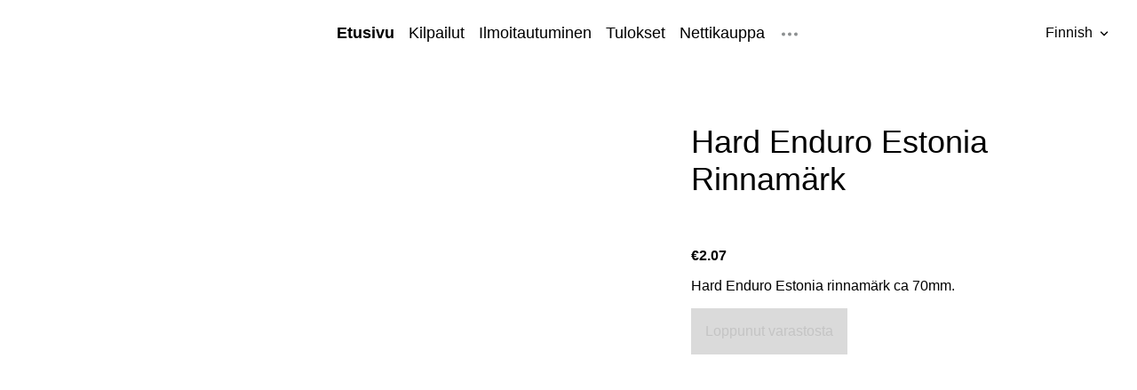

--- FILE ---
content_type: text/html; charset=utf-8
request_url: https://piksepini.ee/fi/products/907306
body_size: 5131
content:
<!DOCTYPE html>
<html class="language-flags-disabled language-names-enabled publicmode language-menu-mode-popover publicmode js-semimodal-toggle" lang="fi">
<head><meta http-equiv="Content-Type" content="text/html; charset=utf-8">
<meta name="viewport" content="width=device-width, initial-scale=1, maximum-scale=1, user-scalable=no">
<meta name="format-detection" content="telephone=no">
  <link rel="icon" href="/favicon.ico" type="image/x-icon">
  <link rel="shortcut icon" href="/favicon.ico" type="image/ico">
  <link rel="shortcut icon" href="/favicon.ico" type="image/x-icon">
<title>Hard Enduro Estonia Rinnamärk – Piksepini</title><meta property="og:type" content="website">
<meta property="og:title" content="Hard Enduro Estonia Rinnamärk – Piksepini">
<meta property="og:site_name" content="Piksepini">
<meta property="og:description" content=""><meta property="og:image" content="https://piksepini.ee/photos/131423882_2809448799383402_7528138415540067994_n.jpg"><meta property="og:image:type" content="image/jpeg"><meta property="og:image:width" content="1536"><meta property="og:image:height" content="2048"><link rel="stylesheet" href="//static.voog.com/libs/voog-ecommerce/1.9.1/autogenerated-pages.css">

<script type="application/ld+json">{"@context":"http://schema.org","@type":"BreadcrumbList","itemListElement":[{"@type":"ListItem","position":1,"item":{"@id":"https://piksepini.ee/fi","name":"Etusivu"}},{"@type":"ListItem","position":2,"item":{"@id":"https://piksepini.ee/fi/products/907306","name":"Hard Enduro Estonia Rinnamärk"}}]}</script>
<script type="application/ld+json">{"@context":"https://schema.org","@type":"Product","name":"Hard Enduro Estonia Rinnamärk","description":"Hard Enduro Estonia rinnamärk ca 70mm.","image":"//media.voog.com/0000/0045/6781/photos/131423882_2809448799383402_7528138415540067994_n.jpg","sku":"HEE-rinnamärk","productID":907306,"url":"https://piksepini.ee/fi/products/907306","offers":{"priceCurrency":"EUR","@type":"Offer","price":"2.0708","availability":"https://schema.org/OutOfStock"}}</script>



<link href="//static.voog.com/libs/edicy-gallery/1.9.2/edicy-gallery.css" media="screen" rel="stylesheet" />

<script>VoogEcommerce = { storeInfo: {"currency":"EUR","tax_rate":"24.0","price_entry_mode":"net","currency_symbol":"€","decimal_places":2,"default_language":"et","dimension_display_unit":"cm","dimension_unit":"m","is_publicly_unavailable":false,"min_cart_total":"0.0","missing_required_settings":[],"missing_required_settings?":false,"preferred_payment_types":[],"shopping_cart_version":2,"terms_agreement_required":true,"weight_display_unit":"kg","weight_unit":"kg","company_name":"Piksepini","bank_details":"UP-Project OÜ EE521010220232578222","terms_url":"http://piksepini.ee/e-pood/muugitingimused","products_url_slug":"products","address":{"company_name":"UP-Project OÜ","address1":"Ploomi 10, Kose, Võru vald","address2":null,"city":"Võru","zip_code":"65603","state":"Võru","country_code":"ee"},"email":"piksepini@gmail.com"}, hasProducts: true };</script>
<link href="//static.voog.com/libs/voog-ecommerce/1.9.2/shopping-cart-v2.css" media="screen" rel="stylesheet" />
</head>




<body class="product-page edy-checkout-button-visible">
  <div class="container_wrap">
    <header class="header_fixed relative menu-top">
      <div class="header_fixed-content">

        <button class="menu-btn js-menu-btn js-prevent-sideclick hidden-desktop">
          <div>
            <span class="menu-stripe"></span>
            <span class="menu-stripe"></span>
          </div>
          <label>Valikko</label>
        </button>

        <div class="header_title content-formatted">
          
        </div>
        <div class="p-rel js-menu-main-wrapper menu-main-wrapper hidden-tablet">
          <nav class="menu-main p-rel js-menu-main js-popover js-prevent-sideclick menu_top">
            <ul class="menu">
              <ul class="menu menu_top-list">
                
    <li data-visible=true class="menu-item lvl-1"><a class="selected active" href="/fi">Etusivu</a></li>
                
        <li class="menu-item lvl-1"><a href="/kilpailut">Kilpailut</a></li>
        <li class="menu-item lvl-1"><a href="/ilmoitautuminen">Ilmoitautuminen</a></li>
        <li class="menu-item lvl-1"><a href="/tulokset">Tulokset</a></li>
        <li class="menu-item lvl-1"><a href="/nettikauppa">Nettikauppa </a></li>
              </ul><div class="js-menu-popover-btn menu_popover-btn" data-count="10" tabindex="0">
                  <svg width="24" height="25" fill="none" xmlns="http://www.w3.org/2000/svg"><path d="M5 14.5a2 2 0 100-4 2 2 0 000 4zm7 0a2 2 0 100-4 2 2 0 000 4zm7 0a2 2 0 100-4 2 2 0 000 4z" fill="#8D9091"/></svg>
                </div>
                <li class="menu_popover js-menu-popover">
                  <ul class="menu menu_popover-list"></ul>
                </li></ul>
          </nav>
        </div>
        <div class="header_components">
          <div class="header_components-menu--top"><div class="js-menu-language">
                <div class="js-toggle-menu-language menu-language-toggle js-prevent-sideclick p-rel" tabindex="0">
                  <button class="menu-language-btn ico-flags ico-flag-fi js-menu-language-popover-btn" data-lang-code="fi" tabindex="-1">
                    <span>Finnish</span><span class="mar_l-4">
                      <svg width="14" height="9" viewBox="0 0 14 9" fill="none" xmlns="http://www.w3.org/2000/svg">
                        <path d="M1.6665 1.33325L6.99984 6.66658L12.3332 1.33325" stroke="black" stroke-width="2" stroke-miterlimit="10"/>
                      </svg>
                    </span>
                  </button>
                  
                    <div class="js-prevent-sideclick lang_menu-popover--wrap js-menu-language-popover menu-language menu-language-popover" data-sideclick="prevent">
                      <nav class="lang_menu-popover">
                        <ul class="menu menu-vertical menu-public"><li class="menu-item">
                                <a class="ico-flags ico-flag-fiselected" href="/fi/products/907306" data-lang-code="fi">
                                  <span class="menu-language-popover-name">Finnish</span>
                                </a>
                              </li><li class="menu-item">
                                <a class="ico-flags ico-flag-et" href="/et/products/907306" data-lang-code="et">
                                  <span class="menu-language-popover-name">Eesti keel</span>
                                </a>
                              </li><li class="menu-item">
                                <a class="ico-flags ico-flag-en" href="/en/products/907306" data-lang-code="en">
                                  <span class="menu-language-popover-name">English</span>
                                </a>
                              </li></ul>
                      </nav>
                    </div>
                  
                </div>
              </div><div class="cart_btn">
              <div class="cart_btn-icon">
                <svg fill="none" height="24" viewBox="0 0 24 24" width="24" xmlns="http://www.w3.org/2000/svg"><g clip-rule="evenodd" fill-rule="evenodd"><path d="m18.1446 11.8439-.6975 4.1848c-.0008.0049-.0016.0097-.0025.0145-.0988.5434-.6194.9038-1.1628.805l-11.3688-2.0671c-.37461-.0681-.67804-.343-.78264-.7091l-1.82479-6.3868c-.02553-.08934-.03848-.1818-.03848-.27472 0-.55228.44772-1 1-1h13.72581l.6132-2.62795c.1246-.53401.6007-.9118 1.1491-.9118h2.0648c.6517 0 1.18.52826 1.18 1.17992 0 .65165-.5283 1.17991-1.18 1.17991h-1.1285z"/><path d="m6.5 21c-.82843 0-1.5-.6716-1.5-1.5s.67157-1.5 1.5-1.5 1.5.6716 1.5 1.5-.67157 1.5-1.5 1.5zm9 0c-.8284 0-1.5-.6716-1.5-1.5s.6716-1.5 1.5-1.5 1.5.6716 1.5 1.5-.6716 1.5-1.5 1.5z"/></g></svg>
              </div>
              <div class="cart_btn-count"></div>
            </div>
          </div>
        </div>
      </div>

    </header>

    <div class="cart_popover-wrap">
      <div class="cart_popover">
        <div class="cart_popover-icon">
          <svg fill="none" height="24" viewBox="0 0 24 24" width="24" xmlns="http://www.w3.org/2000/svg"><g clip-rule="evenodd" fill="#fff" fill-rule="evenodd"><path d="m18.1446 11.8439-.6975 4.1848c-.0008.0049-.0016.0097-.0025.0145-.0988.5434-.6194.9038-1.1628.805l-11.3688-2.0671c-.37461-.0681-.67804-.343-.78264-.7091l-1.82479-6.3868c-.02553-.08934-.03848-.1818-.03848-.27472 0-.55228.44772-1 1-1h13.72581l.6132-2.62795c.1246-.53401.6007-.9118 1.1491-.9118h2.0648c.6517 0 1.18.52826 1.18 1.17992 0 .65165-.5283 1.17991-1.18 1.17991h-1.1285z"/><path d="m6.5 21c-.82843 0-1.5-.6716-1.5-1.5s.67157-1.5 1.5-1.5 1.5.6716 1.5 1.5-.67157 1.5-1.5 1.5zm9 0c-.8284 0-1.5-.6716-1.5-1.5s.6716-1.5 1.5-1.5 1.5.6716 1.5 1.5-.6716 1.5-1.5 1.5z"/></g></svg>
        </div>
        <div class="cart_popover-content">
          <div class="cart_popover-content--info">
            <span class="cart_popover-content--product"></span> on lisätty ostoskoriin.
          </div>
          <div class="cart_popover-content--view">Katso ostoskoria</div>
        </div>
      </div>
    </div>

    <div class="semimodal js-prevent-sideclick semimodal-bg_picker--area light-background hidden-desktop">
      <header class="semimodal_inner">
        <div class="flex_box">
          <button class="menu-btn js-menu-btn js-prevent-sideclick hidden-desktop">
            <div>
              <span class="menu-stripe"></span>
              <span class="menu-stripe"></span>
            </div>
            <label>Valikko</label>
          </button>
          <div class="header_components-semimodal"></div>
        </div>
        <div class="semimodal_bottom">
          <nav class="menu-main p-rel js-menu-main js-popover js-prevent-sideclick">
            <ul class="menu">
              <ul class="menu menu_semimodal-list">
                
    <li data-visible=true class="menu-item lvl-1"><a class="selected active" href="/fi">Etusivu</a></li>
                
  
        <li class="menu-item lvl-1"><a href="/kilpailut">Kilpailut</a></li>
        <li class="menu-item lvl-1"><a href="/ilmoitautuminen">Ilmoitautuminen</a></li>
        <li class="menu-item lvl-1"><a href="/tulokset">Tulokset</a></li>
        <li class="menu-item lvl-1"><a href="/nettikauppa">Nettikauppa </a></li>
        <li class="menu-item lvl-1"><a href="/kuvagalleria">Kuvagalleria</a></li>
        <li class="menu-item lvl-1"><a href="/reissut">Reissut</a></li>
        <li class="menu-item lvl-1"><a href="/ajamasinistid-1">Ajamasinistid</a></li>
        <li class="external menu-item lvl-1"><a href="http://timetrica.live.enymind.fi/live/">LIVE</a></li>
        <li class="menu-item lvl-1"><a href="/yhteystiedot">Yhteystiedot</a></li>

              </ul>
            </ul>
          </nav>
        </div>
      </header>
    </div><div class="pad_container p-rel">
      <div class="container">
        <main class="content product-content" role="main" data-search-indexing-allowed="true">
          <div class="flex_row flex_row-2 mar_0-32-neg">
            <div class="flex_row-2--item-60">
              <div class="mar_0-32 p-rel mar_b-32 product-gallery">
                <div class="content-item-box  js-content-item-box is-loaded">
                    <div class="mar_b-32">
                      

<div
  data-gallery-id="907306"
  class="edys-gallery-product-slider"
  style="aspect-ratio: 0.75"
>
  <div
    class="edys-gallery-product-slider-click-area edys-gallery-product-slider-click-area-left edys-hidden"
  >
    <button class="edys-gallery-product-slider-button edys-gallery-product-slider-button-left">
    </button>
  </div>

  <div
    class="edys-gallery-product-slider-click-area edys-gallery-product-slider-click-area-right edys-hidden"
  >
    <button class="edys-gallery-product-slider-button edys-gallery-product-slider-button-right">
    </button>
  </div>

  <div class="edys-gallery-product-slider-ordinal edys-hidden"></div>

  <div class="edys-gallery-product-slider-slide">
    
      <div class="edys-gallery-product-slider-item edys-gallery-product-slider-item-not-loaded" data-gallery-photo-id="14405957" data-original-url="//media.voog.com/0000/0045/6781/photos/131423882_2809448799383402_7528138415540067994_n.jpg" data-sizes="[{&quot;content_type&quot;:&quot;image/jpeg&quot;,&quot;width&quot;:960,&quot;height&quot;:1280,&quot;size&quot;:&quot;large&quot;,&quot;schemeless_url&quot;:&quot;//media.voog.com/0000/0045/6781/photos/131423882_2809448799383402_7528138415540067994_n_large.jpg&quot;,&quot;url&quot;:&quot;//media.voog.com/0000/0045/6781/photos/131423882_2809448799383402_7528138415540067994_n_large.jpg&quot;},{&quot;content_type&quot;:&quot;image/jpeg&quot;,&quot;width&quot;:450,&quot;height&quot;:600,&quot;size&quot;:&quot;block&quot;,&quot;schemeless_url&quot;:&quot;//media.voog.com/0000/0045/6781/photos/131423882_2809448799383402_7528138415540067994_n_block.jpg&quot;,&quot;url&quot;:&quot;//media.voog.com/0000/0045/6781/photos/131423882_2809448799383402_7528138415540067994_n_block.jpg&quot;},{&quot;content_type&quot;:&quot;image/jpeg&quot;,&quot;width&quot;:113,&quot;height&quot;:150,&quot;size&quot;:&quot;medium&quot;,&quot;schemeless_url&quot;:&quot;//media.voog.com/0000/0045/6781/photos/131423882_2809448799383402_7528138415540067994_n_medium.jpg&quot;,&quot;url&quot;:&quot;//media.voog.com/0000/0045/6781/photos/131423882_2809448799383402_7528138415540067994_n_medium.jpg&quot;},{&quot;content_type&quot;:&quot;image/jpeg&quot;,&quot;width&quot;:1536,&quot;height&quot;:2048,&quot;size&quot;:null,&quot;schemeless_url&quot;:&quot;//media.voog.com/0000/0045/6781/photos/131423882_2809448799383402_7528138415540067994_n.jpg&quot;,&quot;url&quot;:&quot;//media.voog.com/0000/0045/6781/photos/131423882_2809448799383402_7528138415540067994_n.jpg&quot;}]" data-url="//media.voog.com/0000/0045/6781/photos/131423882_2809448799383402_7528138415540067994_n_large.jpg" tabindex="-1"></div>
  </div>
</div>

                    </div>
                  </div>
              </div>

              <section class="content-body content-formatted mar_0-32" data-search-indexing-allowed="true">
                
              </section>
            </div>

            <div class="flex_row-2--item-40">
              <div class="mar_0-32 flex_col t-sticky">
                <div class="flex_row flex_a-center flex_j-space-between mar_b-32">
                  <h1 class="editable-container-name">Hard Enduro Estonia Rinnamärk</h1>
                </div>

                <section class="content-body content-formatted js-buy-btn-content mar_32-0" data-search-indexing-allowed="true">
                  <div class="product-price bold mar_b-16">

                    <span class="product-price-final">€2.07</span>
                  </div><div class="content-product-description mar_b-16">Hard Enduro Estonia rinnamärk ca 70mm.</div>
                    
                    <div class="edy-buy-button-container edy-buy-button-view">
                      <div class="form_field">
                        <div class="edy-buy-button custom-btn custom-btn-disabled edy-buy-button-disabled" 
    data-product-id="907306"
    data-product="{&quot;id&quot;:907306,&quot;name&quot;:&quot;Hard Enduro Estonia Rinnamärk&quot;,&quot;status&quot;:&quot;live&quot;,&quot;sku&quot;:&quot;HEE-rinnamärk&quot;,&quot;uses_variants&quot;:false,&quot;stock&quot;:0,&quot;reserved_quantity&quot;:0,&quot;currency&quot;:&quot;EUR&quot;,&quot;tax_rate&quot;:&quot;24.0&quot;,&quot;price&quot;:&quot;1.67&quot;,&quot;price_min&quot;:&quot;1.67&quot;,&quot;price_max&quot;:&quot;1.67&quot;,&quot;effective_price&quot;:&quot;1.67&quot;,&quot;effective_price_min&quot;:&quot;1.67&quot;,&quot;effective_price_max&quot;:&quot;1.67&quot;,&quot;translations&quot;:{&quot;name&quot;:{&quot;et&quot;:&quot;Hard Enduro Estonia Rinnamärk&quot;},&quot;slug&quot;:{&quot;et&quot;:&quot;907306&quot;},&quot;description&quot;:{&quot;et&quot;:&quot;Hard Enduro Estonia rinnamärk ca 70mm.&quot;}},&quot;image&quot;:{&quot;content_type&quot;:&quot;image/jpeg&quot;,&quot;size&quot;:323869,&quot;width&quot;:1536,&quot;height&quot;:2048,&quot;id&quot;:14405957,&quot;url&quot;:&quot;https://media.voog.com/0000/0045/6781/photos/131423882_2809448799383402_7528138415540067994_n.jpg&quot;,&quot;thumbnail&quot;:{&quot;content_type&quot;:&quot;image/jpeg&quot;,&quot;size&quot;:7549,&quot;width&quot;:113,&quot;height&quot;:150,&quot;url&quot;:&quot;https://media.voog.com/0000/0045/6781/photos/131423882_2809448799383402_7528138415540067994_n_medium.jpg&quot;},&quot;sizes&quot;:[{&quot;content_type&quot;:&quot;image/jpeg&quot;,&quot;size&quot;:67915,&quot;width&quot;:450,&quot;height&quot;:600,&quot;url&quot;:&quot;https://media.voog.com/0000/0045/6781/photos/131423882_2809448799383402_7528138415540067994_n_block.jpg&quot;},{&quot;content_type&quot;:&quot;image/jpeg&quot;,&quot;size&quot;:170116,&quot;width&quot;:960,&quot;height&quot;:1280,&quot;url&quot;:&quot;https://media.voog.com/0000/0045/6781/photos/131423882_2809448799383402_7528138415540067994_n_large.jpg&quot;},{&quot;content_type&quot;:&quot;image/jpeg&quot;,&quot;size&quot;:323869,&quot;width&quot;:1536,&quot;height&quot;:2048,&quot;url&quot;:&quot;https://media.voog.com/0000/0045/6781/photos/131423882_2809448799383402_7528138415540067994_n.jpg&quot;}]}}"
    data-settings="{&quot;title&quot;:&quot;Lisää ostoskoriin&quot;}"
  >
                          
                            <span class="edy-buy-button-title">Loppunut varastosta</span>
                          
                        </div>
                      </div>
                    </div>
                  

                  

                </section>
              </div>
            </div>
          </div></main>
      </div>
    </div>

    <footer class="footer content-formatted">
      <div class="w-100p">
        <div class="footer_separator"></div>
        <div class="container content-formatted footer_content"></div>
        
      </div>
    </footer>

  </div>

  
<script type="text/javascript">
var _ews = _ews || {"_account":"A-456781-1","_tzo":"0"};

(function() {
  var s = document.createElement('script'); s.type = 'text/javascript'; s.async = true;
  s.src = 'https://s.voog.com/_tr-v1.js';
  (
    document.getElementsByTagName('head')[0] ||
    document.getElementsByTagName('body')[0]
  ).appendChild(s);
})();
</script>

  <script src="https://cdnjs.cloudflare.com/ajax/libs/jquery/3.5.1/jquery.min.js" integrity="sha512-bLT0Qm9VnAYZDflyKcBaQ2gg0hSYNQrJ8RilYldYQ1FxQYoCLtUjuuRuZo+fjqhx/qtq/1itJ0C2ejDxltZVFg==" crossorigin="anonymous"></script>
  <script src="//static.voog.com/libs/voog-ecommerce/1.9.1/autogenerated-pages.js" product_id="907306"></script>

<script src="//static.voog.com/libs/edicy-gallery/1.9.2/edicy-gallery.js"></script>

<script src="//static.voog.com/libs/voog-ecommerce/1.9.2/shopping-cart-v2.js"></script><script>if (!window.Voog.ecommerceConfig || window.Voog.ecommerceConfig.autoRun !== false) {  window.Voog.loadEcommerceTranslations('fi');   window.Voog.ShoppingCart.init('fi');   window.Voog.buyButtonsManager.init('fi'); }</script>
<script src="//static.voog.com/libs/picturefill/1.9.2/picturefill.min.js"></script>
</body>
</html>


--- FILE ---
content_type: text/css
request_url: https://static.voog.com/libs/voog-ecommerce/1.9.1/autogenerated-pages.css
body_size: 4737
content:
body{margin:0;padding:0;font-family:"Avenir Next", sans-serif;color:black;background-position:center;background-attachment:fixed;background-size:cover;-webkit-box-sizing:border-box;box-sizing:border-box}@media screen and (max-width: 506px){.semimodal-open body{position:fixed;top:0;left:0;width:100%;height:100%;overflow:hidden}}.container_wrap{-webkit-box-flex:1;-ms-flex:auto;flex:auto;display:-webkit-box;display:-ms-flexbox;display:flex;-webkit-box-orient:vertical;-webkit-box-direction:normal;-ms-flex-direction:column;flex-direction:column}.header_fixed.relative{position:relative}@media screen and (max-width: 900px){.header_fixed.relative{position:-webkit-sticky;position:sticky}}.header_fixed{position:-webkit-sticky;position:sticky;-webkit-box-align:center;-ms-flex-align:center;align-items:center;top:0;right:0;width:100%;z-index:100;padding:24px 32px;-webkit-box-sizing:border-box;box-sizing:border-box;-webkit-transition:all 600ms;-o-transition:all 600ms;transition:all 600ms;-webkit-transition-timing-function:cubic-bezier(0.01, 0.94, 0.22, 1.01);-o-transition-timing-function:cubic-bezier(0.01, 0.94, 0.22, 1.01);transition-timing-function:cubic-bezier(0.01, 0.94, 0.22, 1.01);-webkit-perspective:1000;perspective:1000;-webkit-backface-visibility:hidden;backface-visibility:hidden}@media screen and (max-width: 900px){.header_fixed{padding:16px;background-color:#ffffff}}.header_fixed-content{display:-webkit-box;display:-ms-flexbox;display:flex;-webkit-box-align:start;-ms-flex-align:start;align-items:flex-start;width:100%;-webkit-transition:-webkit-transform 200ms;transition:-webkit-transform 200ms;-o-transition:transform 200ms;transition:transform 200ms;transition:transform 200ms, -webkit-transform 200ms;-webkit-transition-timing-function:cubic-bezier(0.01, 0.94, 0.22, 1.01);-o-transition-timing-function:cubic-bezier(0.01, 0.94, 0.22, 1.01);transition-timing-function:cubic-bezier(0.01, 0.94, 0.22, 1.01);-webkit-perspective:1000;perspective:1000;-webkit-backface-visibility:hidden;backface-visibility:hidden}.menu-top .header_fixed-content .header_title{width:20%;text-align:left}.content-formatted b,.content-formatted strong{font-weight:600}.content-formatted select{background:0 0;cursor:pointer}.content-formatted.header_title{font-size:30px;line-height:1;font-weight:400;font-style:normal;text-decoration:none;color:#000000;hyphens:none}@media screen and (max-width: 900px){.content-formatted.header_title{font-size:18px;line-height:18px}}.header_fixed-content .header_title{width:60%;text-align:center;min-height:24px;-webkit-box-flex:1;-ms-flex:auto;flex:auto}.menu-top .header_fixed-content{-ms-flex-wrap:wrap;flex-wrap:wrap}@media screen and (min-width: 900px){.menu-top .header_fixed-content .header_components{width:20%}}@media screen and (max-width: 900px) and (max-width: 480px){.menu-top .header_fixed-content .header_title h1,.menu-top .header_fixed-content .header_title h2,.menu-top .header_fixed-content .header_title h3,.menu-top .header_fixed-content .header_title h4,.menu-top .header_fixed-content .header_title h5,.menu-top .header_fixed-content .header_title h6,.menu-top .header_fixed-content .header_title p,.menu-top .header_fixed-content .header_title a,.menu-top .header_fixed-content .header_title b{font-size:18px;line-height:24px}}@media screen and (max-width: 900px){.menu-top .header_fixed-content .menu-btn{padding:0;margin-right:16px;width:auto}}@media screen and (max-width: 900px){.header_fixed-content{-ms-flex-wrap:nowrap;flex-wrap:nowrap}.header_fixed-content .header_title{width:auto;padding:0;text-align:center}}@media screen and (max-width: 900px) and (max-width: 480px){.header_fixed-content .header_title h1,.header_fixed-content .header_title h2,.header_fixed-content .header_title h3,.header_fixed-content .header_title h4,.header_fixed-content .header_title h5,.header_fixed-content .header_title h6,.header_fixed-content .header_title p,.header_fixed-content .header_title a,.header_fixed-content .header_title b{font-size:24px;line-height:auto}}@media screen and (max-width: 900px){.header_fixed-content .menu-btn{padding:0;margin-right:16px;width:auto}.header_fixed-content .header_components{width:auto;margin:0;padding:0}}.header_title{min-width:72px}@media screen and (max-width: 900px){.header_title{padding-right:16px;padding-left:16px}}.content-formatted{word-break:break-word}.content-formatted h3{font-size:36px;font-weight:400;line-height:1.2;text-align:left;hyphens:none}.menu-top .header_fixed-content .menu-main-wrapper{width:60%;display:-webkit-box;display:-ms-flexbox;display:flex;-webkit-box-pack:center;-ms-flex-pack:center;justify-content:center}@media screen and (max-width: 900px){.menu-top .header_fixed-content{-ms-flex-wrap:nowrap;flex-wrap:nowrap}.menu-top .header_fixed-content .menu-main-wrapper{display:none}.menu-top .header_fixed-content .header_title{width:auto;padding:0;text-align:center}}.menu-main .menu .menu_popover{opacity:0;width:216px;pointer-events:none;position:absolute;top:35px;right:0;-webkit-transition:opacity 200ms;-o-transition:opacity 200ms;transition:opacity 200ms;-webkit-transition-timing-function:cubic-bezier(0.01, 0.94, 0.22, 1.01);-o-transition-timing-function:cubic-bezier(0.01, 0.94, 0.22, 1.01);transition-timing-function:cubic-bezier(0.01, 0.94, 0.22, 1.01);-webkit-perspective:1000;perspective:1000;-webkit-backface-visibility:hidden;backface-visibility:hidden}.menu-main .menu .menu_popover-list{background-color:#000000;padding:16px 0}.menu-main .menu .menu_popover .menu{-webkit-box-orient:vertical;-webkit-box-direction:normal;-ms-flex-direction:column;flex-direction:column}.menu-main .menu .menu_popover .menu .menu-item{width:100%;display:none}.menu-main .menu .menu_popover.active{opacity:1;pointer-events:all}.menu-main .menu .menu_popover-btn{height:24px;width:24px;cursor:pointer}.menu-main .menu .menu_popover .menu .menu-item:nth-of-type(n+6){display:-webkit-inline-box;display:-ms-inline-flexbox;display:inline-flex}@media screen and (max-width: 900px){.menu-main .menu .menu_popover .menu .menu-item:nth-of-type(n+6){display:none}}.publicmode .menu-main .menu .menu_popover .menu .menu-item{display:-webkit-inline-box;display:-ms-inline-flexbox;display:inline-flex}.publicmode .menu-main .menu .menu_popover .menu .menu-item:hover{background-color:#383a3a}.menu-main .menu .menu_popover .menu .menu-item a,.menu-main .menu .menu_popover .menu .menu-item .settings-btn{padding:8px 40px 8px 24px;width:100%;color:#ffffff;-webkit-transition:background-color 200ms;-o-transition:background-color 200ms;transition:background-color 200ms;-webkit-transition-timing-function:cubic-bezier(0.01, 0.94, 0.22, 1.01);-o-transition-timing-function:cubic-bezier(0.01, 0.94, 0.22, 1.01);transition-timing-function:cubic-bezier(0.01, 0.94, 0.22, 1.01);-webkit-perspective:1000;perspective:1000;-webkit-backface-visibility:hidden;backface-visibility:hidden}@media screen and (min-width: 900px){.header_fixed .menu-main{padding:0px 32px 0px 32px;-webkit-box-align:start;-ms-flex-align:start;align-items:flex-start}}.language-menu-mode-popover .menu-language-btn{display:inline-block;margin:0;padding:0;line-height:1.3;vertical-align:sub;cursor:pointer;background-color:transparent;border-style:none}.language-menu-mode-popover .menu-language-btn:focus{outline:none}.language-menu-mode-popover .menu-language-btn::-moz-focus-inner{padding:0;border-style:none}.language-flags-disabled .menu-language-btn{font-family:inherit;font-size:16px}.language-flags-disabled .menu-language-btn:hover{border-color:rgba(0,0,0,0.5)}.language-flags-disabled .menu-language-btn svg{height:8px;width:10px}.lang_menu-popover{background-color:white;border-color:rgba(0,0,0,0.1);border-style:solid;border-width:1px;-webkit-box-shadow:0 2px 10px rgba(0,0,0,0.07);box-shadow:0 2px 10px rgba(0,0,0,0.07)}.lang_menu-popover .menu{padding:16px 0}.language-flags-enabled .lang_menu-popover .menu{padding:8px 0}.lang_menu-popover .menu .menu-item a{font-size:16px;line-height:24px}.lang_menu-popover .menu .menu-item a:hover{background-color:#F2F2F2;opacity:1}.lang_menu-popover .menu .menu-item a .menu-language-popover-name{padding:8px 16px;display:block}.language-flags-enabled .lang_menu-popover .menu .menu-item a .menu-language-popover-name{padding:8px 16px 8px 52px}.language-names-disabled .lang_menu-popover .menu .menu-item a .menu-language-popover-name{display:none}.lang_menu-popover--wrap{position:absolute;right:0;opacity:0;pointer-events:none;padding-top:8px;-webkit-transition:opacity 200ms;-o-transition:opacity 200ms;transition:opacity 200ms;-webkit-transition-timing-function:cubic-bezier(0.01, 0.94, 0.22, 1.01);-o-transition-timing-function:cubic-bezier(0.01, 0.94, 0.22, 1.01);transition-timing-function:cubic-bezier(0.01, 0.94, 0.22, 1.01);-webkit-perspective:1000;perspective:1000;-webkit-backface-visibility:hidden;backface-visibility:hidden}.semimodal_bottom .lang_menu-popover--wrap{right:unset;left:0}.menu-language-popover-open .lang_menu-popover--wrap,body:not(.edy-editmode) .menu-language-toggle:hover .lang_menu-popover--wrap{z-index:2;opacity:1;pointer-events:all}.menu-language{text-align:right}.menu-language .menu-item{position:relative}.menu-language .menu-item .language-name-resize{font-size:16px}.menu-language .menu-item a{display:block;color:black;text-decoration:none;font-size:16px;text-align:left;white-space:nowrap}.menu-language .menu-item a::before,.menu-language .menu-item a::after{top:10px}.menu_top.menu-main .menu{-webkit-box-orient:horizontal;-webkit-box-direction:normal;-ms-flex-direction:row;flex-direction:row;-webkit-box-align:center;-ms-flex-align:center;align-items:center}.menu-main{height:100%;display:-webkit-box;display:-ms-flexbox;display:flex;-webkit-box-sizing:border-box;box-sizing:border-box}.menu-main .menu .menu-item{display:-webkit-box;display:-ms-flexbox;display:flex;margin-right:16px;line-height:1;-webkit-box-align:center;-ms-flex-align:center;align-items:center;position:relative}.menu-main .menu .selected.active.menu-item a{color:#000000;font-weight:600}.menu-main .menu .menu_popover .menu .selected.active.menu-item a{color:white}.semimodal .menu-main .menu .menu-item{margin-right:0}.menu-main .menu .menu-item a{display:-webkit-box;display:-ms-flexbox;display:flex;-webkit-box-align:center;-ms-flex-align:center;align-items:center;position:relative}.menu-main .menu .menu-item a.selected.active{color:black;font-weight:600}.menu_top.menu-main .menu .menu-item a{color:#000000;text-decoration:none;font-weight:400;font-style:normal;font-size:18px;hyphens:none;line-height:1.5;text-transform:none}.menu_top.menu-main .menu .menu-item a.untranslated{color:#C5292A}.menu{margin:0;padding:0;list-style:none;display:-webkit-box;display:-ms-flexbox;display:flex;-webkit-box-orient:vertical;-webkit-box-direction:normal;-ms-flex-direction:column;flex-direction:column;position:relative}.menu_top.menu-main .menu{-webkit-box-orient:horizontal;-webkit-box-direction:normal;-ms-flex-direction:row;flex-direction:row;-webkit-box-align:center;-ms-flex-align:center;align-items:center}.menu-top .header_fixed-content .menu{-ms-flex-wrap:wrap;flex-wrap:wrap}.menu_top.menu-main .menu.menu_top-list li.menu-item.lvl-1:nth-of-type(-n+5){display:initial}.header_fixed-content .header_components,.header_fixed-content .menu-btn{width:20%;height:24px}.menu-btn label{display:none}.menu-btn:focus{outline:none}.menu-btn::-moz-focus-inner{padding:0;border:0}.header_components-semimodal{display:-webkit-box;display:-ms-flexbox;display:flex;width:100%;-webkit-box-pack:end;-ms-flex-pack:end;justify-content:flex-end;padding:0;-webkit-box-sizing:border-box;box-sizing:border-box}@media screen and (min-width: 900px){.header_components-semimodal{display:none}}.menu-btn .menu-stripe{display:block;width:32px;height:2px;color:black;-webkit-transition:-webkit-transform 200ms;transition:-webkit-transform 200ms;-o-transition:transform 200ms;transition:transform 200ms;transition:transform 200ms, -webkit-transform 200ms;-webkit-transition-timing-function:cubic-bezier(0.01, 0.94, 0.22, 1.01);-o-transition-timing-function:cubic-bezier(0.01, 0.94, 0.22, 1.01);transition-timing-function:cubic-bezier(0.01, 0.94, 0.22, 1.01);-webkit-perspective:1000;perspective:1000;-webkit-backface-visibility:hidden;backface-visibility:hidden}@media screen and (max-width: 900px){.menu-btn .menu-stripe{background-color:black}}.menu-btn .menu-stripe:first-child{margin-bottom:8px}html:not(.semimodal-relative) .semimodal{-webkit-transform:translateX(-100%);-ms-transform:translateX(-100%);transform:translateX(-100%);overflow-y:auto}.semimodal-open:not(.semimodal-relative) .semimodal{-webkit-transform:translateX(0px);-ms-transform:translateX(0px);transform:translateX(0px);min-width:100vw !important;max-width:100vw !important}.semimodal-open:not(.semimodal-relative) .menu-btn .menu-stripe{-webkit-transform:rotate(45deg) translate(-3.5px, -3.5px);-ms-transform:rotate(45deg) translate(-3.5px, -3.5px);transform:rotate(45deg) translate(-3.5px, -3.5px)}.semimodal-open:not(.semimodal-relative) .menu-btn .menu-stripe:first-child{-webkit-transform:rotate(-45deg) translate(-3.5px, 3.5px);-ms-transform:rotate(-45deg) translate(-3.5px, 3.5px);transform:rotate(-45deg) translate(-3.5px, 3.5px)}@media screen and (max-width: 900px){.menu-btn .menu-stripe{width:24px}.semimodal-open.semimodal-relative .menu-btn .menu-stripe{-webkit-transform:rotate(45deg) translate(-3.5px, -3.5px);-ms-transform:rotate(45deg) translate(-3.5px, -3.5px);transform:rotate(45deg) translate(-3.5px, -3.5px)}.semimodal-open.semimodal-relative .menu-btn .menu-stripe:first-child{-webkit-transform:rotate(-45deg) translate(-3.5px, 3.5px);-ms-transform:rotate(-45deg) translate(-3.5px, 3.5px);transform:rotate(-45deg) translate(-3.5px, 3.5px)}}@media screen and (min-width: 901px){html.semimodal-open:not(.semimodal-relative) .semimodal,html.semimodal-relative .semimodal{min-width:270px;max-width:270px}.semimodal-relative body{padding-left:270px}}.header_components{display:-webkit-box;display:-ms-flexbox;display:flex;position:relative;-webkit-box-pack:end;-ms-flex-pack:end;justify-content:flex-end;-webkit-box-align:center;-ms-flex-align:center;align-items:center}.header_components-menu--top{display:-webkit-box;display:-ms-flexbox;display:flex}body .edy-ecommerce-shopping-cart-button{display:none;max-height:0;position:relative;top:unset;bottom:0}body.edy-checkout-button-visible{padding-top:0}.cart_btn{display:-webkit-box;display:-ms-flexbox;display:flex;-webkit-box-align:center;-ms-flex-align:center;align-items:center;color:#000000;max-width:0;opacity:0;cursor:pointer;-webkit-transition:all 300ms;-o-transition:all 300ms;transition:all 300ms;-webkit-transition-timing-function:cubic-bezier(0.01, 0.94, 0.22, 1.01);-o-transition-timing-function:cubic-bezier(0.01, 0.94, 0.22, 1.01);transition-timing-function:cubic-bezier(0.01, 0.94, 0.22, 1.01);-webkit-perspective:1000;perspective:1000;-webkit-backface-visibility:hidden;backface-visibility:hidden;pointer-events:none;overflow:hidden}.cart_btn.visible{opacity:1;max-width:-webkit-fit-content;max-width:-moz-fit-content;max-width:fit-content;pointer-events:all;margin-left:16px}@media screen and (max-width: 900px){.cart_btn.visible{margin-left:8px}}.cart_btn svg{fill:#000000}.cart_btn:hover{opacity:.7}.cart_btn:hover .cart_btn-count{opacity:.7}.cart_btn-icon{display:-webkit-box;display:-ms-flexbox;display:flex}.cart_btn-count{font-size:14px;display:-webkit-box;display:-ms-flexbox;display:flex;-webkit-box-align:center;-ms-flex-align:center;align-items:center}.cart_popover{display:-webkit-box;display:-ms-flexbox;display:flex;-webkit-box-align:center;-ms-flex-align:center;align-items:center;position:relative}.cart_popover-wrap{position:fixed;top:48px;right:32px;width:100%;opacity:0;max-width:360px;pointer-events:none;z-index:105;-webkit-transition:opacity 600ms;-o-transition:opacity 600ms;transition:opacity 600ms;-webkit-transition-timing-function:cubic-bezier(0.01, 0.94, 0.22, 1.01);-o-transition-timing-function:cubic-bezier(0.01, 0.94, 0.22, 1.01);transition-timing-function:cubic-bezier(0.01, 0.94, 0.22, 1.01);-webkit-perspective:1000;perspective:1000;-webkit-backface-visibility:hidden;backface-visibility:hidden;cursor:pointer}@media screen and (max-width: 900px){.cart_popover-wrap{right:16px}}@media screen and (max-width: 480px){.cart_popover-wrap{right:0;left:0;top:0}}.cart_popover-wrap.visible{opacity:1;pointer-events:all;-webkit-transition:opacity 600ms;-o-transition:opacity 600ms;transition:opacity 600ms;-webkit-transition-timing-function:cubic-bezier(0.01, 0.94, 0.22, 1.01);-o-transition-timing-function:cubic-bezier(0.01, 0.94, 0.22, 1.01);transition-timing-function:cubic-bezier(0.01, 0.94, 0.22, 1.01);-webkit-perspective:1000;perspective:1000;-webkit-backface-visibility:hidden;backface-visibility:hidden}.cart_popover-wrap.visible:hover{opacity:.7}.cart_popover-icon{position:absolute;top:0;bottom:0;padding:24px;display:-webkit-box;display:-ms-flexbox;display:flex;-webkit-box-align:center;-ms-flex-align:center;align-items:center;background-color:#000000;-webkit-box-shadow:0px 0px 5px rgba(0,0,0,0.05),0px 25px 35px rgba(0,0,0,0.03);box-shadow:0px 0px 5px rgba(0,0,0,0.05),0px 25px 35px rgba(0,0,0,0.03);z-index:1}.cart_popover-content{display:-webkit-box;display:-ms-flexbox;display:flex;-webkit-box-align:center;-ms-flex-align:center;align-items:center;-webkit-box-pack:justify;-ms-flex-pack:justify;justify-content:space-between;padding:16px 24px;min-height:40px;background:#ffffff;-webkit-box-shadow:0px 0px 5px rgba(0,0,0,0.05),0px 25px 35px rgba(0,0,0,0.03);box-shadow:0px 0px 5px rgba(0,0,0,0.05),0px 25px 35px rgba(0,0,0,0.03);width:100%;margin-left:72px;-webkit-transform:translateX(-72px);-ms-transform:translateX(-72px);transform:translateX(-72px);-webkit-transition:-webkit-transform 600ms;transition:-webkit-transform 600ms;-o-transition:transform 600ms;transition:transform 600ms;transition:transform 600ms, -webkit-transform 600ms;-webkit-transition-timing-function:cubic-bezier(0.01, 0.94, 0.22, 1.01);-o-transition-timing-function:cubic-bezier(0.01, 0.94, 0.22, 1.01);transition-timing-function:cubic-bezier(0.01, 0.94, 0.22, 1.01);-webkit-perspective:1000;perspective:1000;-webkit-backface-visibility:hidden;backface-visibility:hidden}.visible .cart_popover-content{-webkit-transform:translateX(0);-ms-transform:translateX(0);transform:translateX(0);-webkit-transition:-webkit-transform 600ms;transition:-webkit-transform 600ms;-o-transition:transform 600ms;transition:transform 600ms;transition:transform 600ms, -webkit-transform 600ms;-webkit-transition-timing-function:cubic-bezier(0.01, 0.94, 0.22, 1.01);-o-transition-timing-function:cubic-bezier(0.01, 0.94, 0.22, 1.01);transition-timing-function:cubic-bezier(0.01, 0.94, 0.22, 1.01);-webkit-perspective:1000;perspective:1000;-webkit-backface-visibility:hidden;backface-visibility:hidden}.cart_popover-content--info{color:#000000;font-weight:500;font-size:14px;line-height:20px}.cart_popover-content--product{text-transform:capitalize}.cart_popover-content--view{color:#8D9091;font-weight:600;font-size:12px;line-height:16px;white-space:nowrap;margin-left:8px}.pad_container{padding:40px 32px 32px;z-index:0}.pad_container:hover{z-index:1}@media screen and (max-width: 752px){.pad_container{padding:24px 16px}}.semimodal{position:fixed;top:0;left:0;bottom:0;background-color:#FBFBFB;z-index:101;display:-webkit-box;display:-ms-flexbox;display:flex;-webkit-box-orient:vertical;-webkit-box-direction:normal;-ms-flex-direction:column;flex-direction:column;-webkit-transition:all 200ms;-o-transition:all 200ms;transition:all 200ms;-webkit-transition-timing-function:cubic-bezier(0.01, 0.94, 0.22, 1.01);-o-transition-timing-function:cubic-bezier(0.01, 0.94, 0.22, 1.01);transition-timing-function:cubic-bezier(0.01, 0.94, 0.22, 1.01);-webkit-perspective:1000;perspective:1000;-webkit-backface-visibility:hidden;backface-visibility:hidden;height:100%}.semimodal .semimodal_inner{padding-bottom:30px;opacity:1;height:100%;width:100%;-webkit-box-sizing:border-box;box-sizing:border-box;padding:32px 32px 32px 8px;min-height:100%;display:block;overflow:auto;-webkit-transform:translateX(-100%);-ms-transform:translateX(-100%);transform:translateX(-100%);-webkit-transition:-webkit-transform 200ms;transition:-webkit-transform 200ms;-o-transition:transform 200ms;transition:transform 200ms;transition:transform 200ms, -webkit-transform 200ms;-webkit-transition-timing-function:cubic-bezier(0.01, 0.94, 0.22, 1.01);-o-transition-timing-function:cubic-bezier(0.01, 0.94, 0.22, 1.01);transition-timing-function:cubic-bezier(0.01, 0.94, 0.22, 1.01);-webkit-perspective:1000;perspective:1000;-webkit-backface-visibility:hidden;backface-visibility:hidden}.semimodal-absolute .semimodal .semimodal_inner{padding:32px}@media screen and (max-width: 900px){.semimodal .semimodal_inner{overflow:auto;-webkit-overflow-scrolling:touch;overflow-x:hidden;padding:40px}}@media screen and (max-width: 480px){.semimodal .semimodal_inner{min-width:100% !important;max-width:100% !important}}.semimodal-open .semimodal .semimodal_inner,.semimodal-relative .semimodal .semimodal_inner{-webkit-transform:translateX(0px);-ms-transform:translateX(0px);transform:translateX(0px)}.semimodal .semimodal_bottom{display:-webkit-box;display:-ms-flexbox;display:flex;-webkit-box-orient:vertical;-webkit-box-direction:normal;-ms-flex-direction:column;flex-direction:column;height:auto;-webkit-box-sizing:border-box;box-sizing:border-box;margin-top:160px;-webkit-box-align:start;-ms-flex-align:start;align-items:flex-start;position:-webkit-sticky;position:sticky;top:64px}.semimodal .semimodal_bottom-content{margin-top:32px;width:100%;max-width:340px}@media screen and (max-width: 900px){.semimodal .semimodal_bottom{margin-top:46px !important;margin-bottom:40px;top:0 !important}}.semimodal .menu-main .menu .menu-item{margin-right:0}.semimodal .menu .menu-item{padding-bottom:8px}@media screen and (max-width: 900px){.semimodal .menu .menu-item{padding-bottom:16px}}@media screen and (max-width: 900px){.semimodal .menu-main .menu .menu-item a{font-size:24px;color:rgba(0,0,0,0.5);text-decoration:none;font-weight:400;font-style:normal;hyphens:none;padding-left:0}}@media screen and (max-width: 900px){.semimodal .menu-main{width:100%}.semimodal .menu-main .menu{width:100%}.semimodal .menu-main .menu .has-children a{background-repeat:no-repeat;background-position:100% 41%;width:100%;padding-right:16px}}.container{position:relative;margin:0 auto;width:100%;-webkit-box-sizing:border-box;box-sizing:border-box;width:100%;max-width:992px}.container a{text-decoration:none}.container a img{border:none}.item-top{position:relative;position:relative;display:-webkit-box;display:-ms-flexbox;display:flex;-webkit-box-align:center;-ms-flex-align:center;align-items:center;-webkit-box-pack:center;-ms-flex-pack:center;justify-content:center;overflow:hidden}.item-top .top-inner{display:-webkit-box !important;display:-ms-flexbox !important;display:flex !important;-webkit-box-align:center;-ms-flex-align:center;align-items:center;-webkit-box-pack:center;-ms-flex-pack:center;justify-content:center;font-weight:300;line-height:1.2;text-align:center;height:100%;width:100%;background:transparent}.item-image{border:0;text-align:center;-webkit-transition:-webkit-transform 200ms;transition:-webkit-transform 200ms;-o-transition:transform 200ms;transition:transform 200ms;transition:transform 200ms, -webkit-transform 200ms;-webkit-transition-timing-function:cubic-bezier(0.01, 0.94, 0.22, 1.01);-o-transition-timing-function:cubic-bezier(0.01, 0.94, 0.22, 1.01);transition-timing-function:cubic-bezier(0.01, 0.94, 0.22, 1.01);-webkit-perspective:1000;perspective:1000;-webkit-backface-visibility:hidden;backface-visibility:hidden;width:100%;height:100%;-webkit-transition:all 0.3s cubic-bezier(0.1, 0.6, 0, 1);-o-transition:all 0.3s cubic-bezier(0.1, 0.6, 0, 1);transition:all 0.3s cubic-bezier(0.1, 0.6, 0, 1)}.item-image.not-cropped{-o-object-fit:contain;object-fit:contain;font-family:'object-fit: contain;'}.item-image.is-cropped{-o-object-fit:cover;object-fit:cover;font-family:'object-fit: cover;'}.item-list-page .item-image{display:block}.without-images{border:1px solid rgba(0,0,0,0.1);background-color:transparent;background-image:url('data:image/svg+xml,%3Csvg fill="none" height="24" viewBox="0 0 24 24" width="24" xmlns="http://www.w3.org/2000/svg"%3E%3Cpath clip-rule="evenodd" d="m6 5h12c1.6569 0 3 1.34315 3 3v9c0 1.6569-1.3431 3-3 3h-12c-1.65685 0-3-1.3431-3-3v-9c0-1.65685 1.34315-3 3-3zm-1 12h9l-4.5-6zm11-3c1.6569 0 3-1.3431 3-3 0-1.65685-1.3431-3-3-3s-3 1.34315-3 3c0 1.6569 1.3431 3 3 3z" fill="%238D9091" fill-rule="evenodd"/%3E%3C/svg%3E');background-size:40px;background-repeat:no-repeat;background-position:center;padding-bottom:100%}.item-image-placeholder{display:flex;justify-content:center;align-items:center;height:100%}.item-image-placeholder svg{height:40px;width:40px}.editable-container-name{font-size:36px;font-weight:400}.flex_box{display:-webkit-box;display:-ms-flexbox;display:flex}.flex_row{display:-webkit-box;display:-ms-flexbox;display:flex;-webkit-box-orient:horizontal;-webkit-box-direction:normal;-ms-flex-direction:row;flex-direction:row}.flex_row-2{-ms-flex-wrap:wrap;flex-wrap:wrap}.flex_row-2--item{width:50%;margin-bottom:32px}@media screen and (max-width: 752px){.flex_row-2--item{width:100%}}.flex_row-2--item-60{width:60%;margin-bottom:32px}@media screen and (max-width: 752px){.flex_row-2--item-60{width:100%}}.flex_row-2--item-40{width:40%;margin-bottom:32px}@media screen and (max-width: 752px){.flex_row-2--item-40{width:100%}}.flex_col{display:-webkit-box;display:-ms-flexbox;display:flex;-webkit-box-orient:vertical;-webkit-box-direction:normal;-ms-flex-direction:column;flex-direction:column}.flex_a-center{-webkit-box-align:center;-ms-flex-align:center;align-items:center}.flex_j-space-between{-webkit-box-pack:justify;-ms-flex-pack:justify;justify-content:space-between}.t-sticky{position:-webkit-sticky;position:sticky;top:32px;z-index:10601}.p-rel{position:relative}.mar_0-32-neg{margin:0 -32px}.mar_0-32{margin:0 32px}.mar_b-16{margin-bottom:16px}.mar_b-32{margin-bottom:32px}.mar_b-64{margin-bottom:64px}@media screen and (max-width: 900px){.mar_b-64{margin-bottom:32px}}.mar_l-4{margin-left:4px}.of-hidden{overflow:hidden}.bold{font-weight:600}.d-none{display:none !important}.content-formatted .edy-buy-button{font-family:inherit;cursor:pointer;border:0;position:relative;background:black;display:inline-block;color:white;padding:4px 16px;text-align:center;width:100%;-webkit-box-sizing:border-box;box-sizing:border-box;display:-webkit-inline-box;display:-ms-inline-flexbox;display:inline-flex;width:auto}.content-formatted .edy-buy-button-container{margin-bottom:16px}.content-formatted .edy-buy-button-container .edy-buy-button-variants{padding-bottom:16px;padding-top:16px}.content-formatted .edy-buy-button-container .edy-buy-button-variants .publicmode{padding-top:24px}.content-formatted .edy-buy-button-align-right .edy-buy-button-variants .form_field{margin:0 0 0 auto}.content-formatted .edy-buy-button-align-center .edy-buy-button-variants .form_field{margin:0 auto}.content-formatted .edy-buy-button-variants{-webkit-box-orient:vertical;-webkit-box-direction:normal;-ms-flex-direction:column;flex-direction:column;display:-webkit-inline-box;display:-ms-inline-flexbox;display:inline-flex}.product-page .content-formatted .edy-buy-button-variants{display:block}.content-formatted .edy-buy-button-variants .form_field{padding-top:16px;padding-bottom:16px;display:-webkit-box;display:-ms-flexbox;display:flex;-ms-flex-item-align:center;align-self:center;border-top:1px solid #8d9091;border-bottom:1px solid #8d9091;margin:0 auto 0 0;width:100%}.content-formatted .edy-buy-button-variants .form_field .form_field_label{margin-bottom:0;margin-right:16px;font-weight:400;font-size:14px;line-height:194%;word-break:normal}.content-formatted .edy-buy-button-variants .form_field .form_field_select{padding-bottom:0;padding-top:0;margin-top:0;border:none;-webkit-box-flex:1;-ms-flex:auto;flex:auto;background-position:100% 50%;font-weight:400;font-size:14px;line-height:194%;width:50%}.content-formatted .edy-buy-button-variants .form_field+.form_field{border-top:none}.content-formatted .edy-buy-button-variants .form_field_select{width:initial}.content-formatted .custom-btn.custom-btn-disabled:active,.custom-btn.custom-btn-disabled:active{top:0}.publicmode .content-formatted .custom-btn-disabled{cursor:default}.publicmode .content-formatted .custom-btn-disabled,.publicmode .content-formatted .custom-btn-disabled:hover{color:#c4c4c4;background-color:#dadada;border-color:#dadada}.product-price-original{padding-right:4px;text-decoration:line-through;color:#8D9091;display:inline-block}.product-price-final{display:inline-block}.product-page .content-formatted .edy-buy-button-variants{display:block}.content-formatted .custom-btn,.custom-btn{cursor:pointer;border:0;position:relative;background:black;display:inline-block;color:white;padding:16px;text-align:center;font-size:16px;line-height:1.25;outline:none}.content-formatted .custom-btn:hover,.custom-btn:hover{background-color:#8D9091}.content-formatted .custom-btn:active,.custom-btn:active{background-color:#8D9091;top:2px}.content-formatted .custom-btn.custom-btn-disabled:active,.custom-btn.custom-btn-disabled:active{top:0}.content-formatted .custom-btn.p-abs,.custom-btn.p-abs{position:absolute}.content-formatted .custom-btn.p-abs:active,.custom-btn.p-abs:active{top:unset}.footer{max-width:calc(992px + 304px);padding:0 32px 32px;margin:auto auto 0;width:calc(100% - 64px);z-index:0}.footer:hover{z-index:1}.footer .footer_content-hidden{height:0;margin:0;overflow:hidden}.footer_content{margin-bottom:32px}@media screen and (max-width: 752px){.footer{padding:0 16px 32px;width:calc(100% - 32px)}.footer_content{margin-bottom:16px}}.footer_separator{width:100%;opacity:0.2;border:1px solid #8d9091;margin-bottom:48px}@media screen and (max-width: 900px){.footer_separator{margin-bottom:16px}}.dark-background .footer_separator{border-color:#ffffff}.footer.content-formatted .edy-texteditor-view{min-height:18px}.footer .voog-reference{text-align:center}.footer .voog-reference:hover{opacity:.8}.signout-btn-wrap{position:fixed;right:5px;bottom:5px;z-index:10000;white-space:nowrap;background-color:#eeeeee;height:35px;border-radius:3px;text-align:center;-webkit-box-shadow:0 1px 6px rgba(0,0,0,0.5);box-shadow:0 1px 6px rgba(0,0,0,0.5)}.signout-btn-wrap:hover{background-color:#c4c4c4}.signout-btn-wrap .signout-link{position:relative;z-index:10;display:block;padding:0 10px}.signout-btn-wrap .signout-name{display:inline-block;vertical-align:top;font-size:14px;font-weight:400;font-family:"Avenir Next", "AvenirX";line-height:37px;padding-left:8px;color:rgba(27,33,36,0.8)}.signout-btn-wrap .signout-name:hover{color:rgba(27,33,36,0.9)}.signout-btn-wrap .signout-ico{height:35px;display:inline-block;color:rgba(27,33,36,0.7)}.signout-btn-wrap .signout-svg{margin-top:3px}.menu-btn{display:-webkit-box;display:-ms-flexbox;display:flex;-webkit-box-align:center;-ms-flex-align:center;align-items:center;padding:8px;background:none;border:none;cursor:pointer;-webkit-transition:top .6s ease-in;-o-transition:top .6s ease-in;transition:top .6s ease-in}.semimodal .menu-btn{padding:0px 0px 0px 24px}@media screen and (max-width: 900px){.menu-btn{padding:0 16px 0}.semimodal .menu-btn{padding:0 16px 0 0}}@media screen and (min-width: 900px){.hidden-desktop{display:none}}
